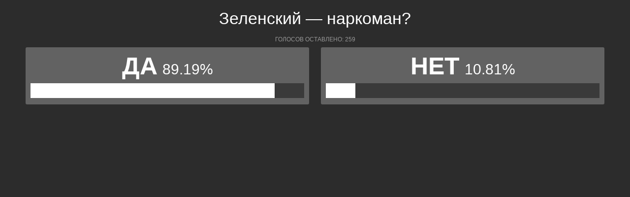

--- FILE ---
content_type: text/html; charset=UTF-8
request_url: https://polls.bloknot.ru/show_poll/795782/default
body_size: 1156
content:
<div class="bxp-body">
  <div>
    <div class="bxp-poll-yesno">
      <div class="bxp-poll-content">
      <h2 class="bxp-pq-content-title">Зеленский &mdash; наркоман?</h2>
      <p class="bxp-poll-voteCount">Голосов оставлено: 259</p>
      <ul class="bxp-poll-grid">
                    <li>
          <span class="bxp-poll-result-yesno bxp-poll-result-vote">
            <p class="bxp-poll-result-text">Да</p>
            <p class="bxp-poll-percent">89.19%</p>
            <div class="bxp-poll-bar-bg">
                <div class="bxp-poll-bar" style="width: 89.19%"></div>
            </div>
            <div style="display: none">
        	100 - 89.19
            </div>
          </span>
        </li>
                      <li>
          <span class="bxp-poll-result-yesno bxp-poll-result-vote">
            <p class="bxp-poll-result-text">Нет</p>
            <p class="bxp-poll-percent">10.81%</p>
            <div class="bxp-poll-bar-bg">
                <div class="bxp-poll-bar" style="width: 10.81%"></div>
            </div>
            <div style="display: none">
        	10.81 - 10.81
            </div>
          </span>
        </li>
                    </ul>
      </div>
    </div>
  </div>
</div>